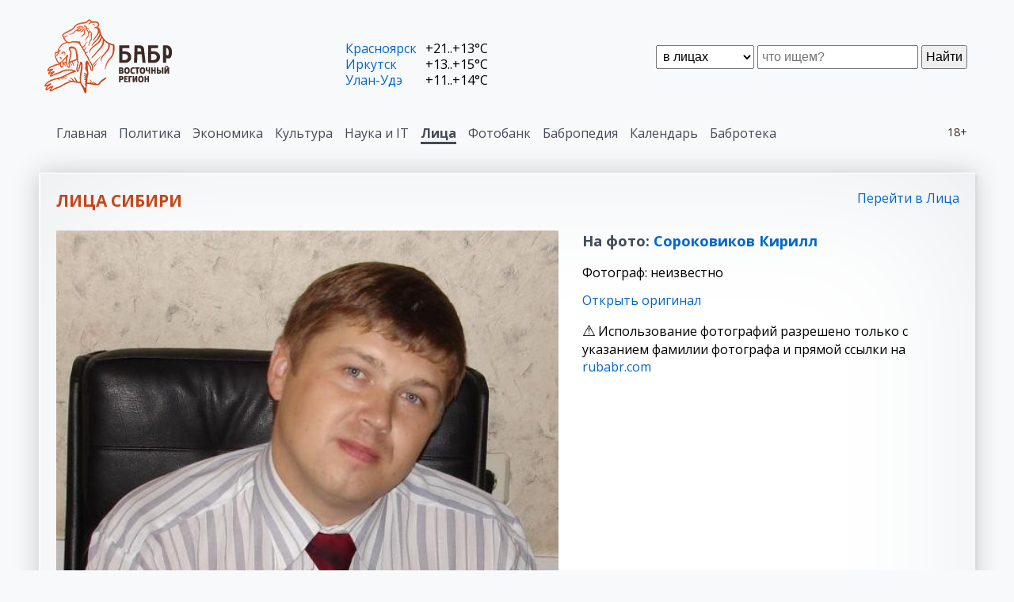

--- FILE ---
content_type: text/html
request_url: https://rubabr.com/?lirkide=3991
body_size: 3250
content:







 








<!DOCTYPE html>
<html>

<head>
<meta charset="windows-1251">

<title>Rubabr. Проект Лица Сибири</title>
<meta name="robots" content="Rubabr. Проект Лица Сибири" />
<meta name="description" content="Rubabr. Проект Лица Сибири" />
<meta name="keywords" content="Rubabr. Проект Лица Сибири" />


<link rel="stylesheet" href="css40/style.css"  type="text/css">
<link rel="stylesheet" href="css40/tabs.css"  type="text/css">
<link rel="apple-touch-icon" sizes="180x180" href="/fic/apple-touch-icon.png">
<link rel="icon" type="image/png" sizes="32x32" href="/fic/favicon-32x32.png">
<link rel="icon" type="image/png" sizes="16x16" href="/fic/favicon-16x16.png">
<link rel="manifest" href="/fic/site.webmanifest">
<link rel="mask-icon" href="/fic/safari-pinned-tab.svg" color="#5bbad5">
<meta name="msapplication-TileColor" content="#313131">
<meta name="theme-color" content="#ffffff">
<script data-ad-client="ca-pub-5489458026150088" async src="https://pagead2.googlesyndication.com/pagead/js/adsbygoogle.js"></script>
</head>



<body>
<div class="scnone"></div>



    <header>
        
        <div class="head-cont cont"><div class="bord">
            <div class="pad-cont">
        
                <div class="logotype"><a href="/"><img src="image40/logo-babr.png"></a></div>

                <!-- Поисковая форма -->
                <div class="search-cont">
                    <form method="post" action="find40.php" enctype="multipart/form-data">
                        <div class="search">
                            <select name="find_n2">
                                <option value="news">в новостях
                                <option value="lirk" selected>в лицах
                                <option value="fbank">в фотобанке
                                <option value="lib">в бабротеке
                            </select>
                            <input type="text" name="findsearch" placeholder="что ищем?"></input>
                            <button type="submit">Найти</button>
                        </div>
                    </form>
                </div>

                <!-- Информер погоды -->
                <div class="info-cont">
                    <p><span><a href="?ev=pogoda&twn=52">Красноярск</a></span> <span>+21..+13&deg;C</span><p><span><a href="?ev=pogoda&twn=1">Иркутск</a></span> <span>+13..+15&deg;C</span><p><span><a href="?ev=pogoda&twn=51">Улан-Удэ</a></span> <span>+11..+14&deg;C</span>
                </div>


            </div>
        </div></div>
   

        <!-- Главное меню -->

        
        <div class="top-menu-cont cont"><div class="bord">
            <div class="pad-cont">
        
    <div class="eighteen">18+</div>
    <div class="top-menu">
        <ul><li><a href="https://rubabr.com/?to_mnu=0">Главная</a></li><li><a href="https://rubabr.com/?to_mnu=1">Политика</a></li><li><a href="https://rubabr.com/?to_mnu=2">Экономика</a></li><li><a href="https://rubabr.com/?to_mnu=3">Культура</a></li><li><a href="https://rubabr.com/?to_mnu=4">Наука и IT</a></li><li class="point"><a href="https://rubabr.com/?to_mnu=6">Лица</a></li><li><a href="https://rubabr.com/?to_mnu=7">Фотобанк</a></li><li><a href="https://rubabr.com/?to_mnu=9" target=_blank>Бабропедия</a></li><li><a href="https://rubabr.com/?to_mnu=10" target=_blank>Календарь</a></li><li><a href="https://rubabr.com/?to_mnu=11" target=_blank>Бабротека</a></li></ul>
    </div>

            </div>
        </div></div>
   
        <div class="decline bord"></div>
    </header>





        <div class="box-cont cont"><div class="bord">
            <div class="pad-cont">
        <div class="title-sect"><h2>Лица Сибири</h2><span><a href="?ev=lirk">Перейти в Лица</a></span></div>

            <div class="qdouble">
                  <div>
                     <p><img src="/n2lr/fs/2018/3991.jpg" width=800>
                  </div>
                  <div>
                     <h3><p>На фото: <a href="https://rubabr.com/?lirkpr=1055">Сороковиков Кирилл</a></h3><p>Фотограф: неизвестно
                     <p><a href="/n2lr/fl/2018/3991.jpg" target=_blank title="Открыть оригинал фото в новом окне">Открыть оригинал</a> 
                     <p>

                     <p class="att">Использование фотографий разрешено только с указанием фамилии фотографа и прямой ссылки на <a href="https://rubabr.com/">rubabr.com</a>

                  </div>
            </div>

<p>Код фото  <button class="btn" data-clipboard-action="copy" data-clipboard-target="#foo">Скопировать код</button>
<form>
<textarea rows=6 style="width:85%;height:auto;" id="foo">
<figure><p><a data-fancybox href="https://rubabr.com/n2lr/fl/2018/3991.jpg"><img src="https://rubabr.com/n2lr/fs/2018/3991.jpg" width=800></a><figcaption><p>Сороковиков Кирилл &copy; <a href="https://rubabr.com/lirk/" target=_blank>Проект "Лица Сибири"</a></figcaption></figure>
</textarea>
</form>

</div></div>
    

    <!-- 2. Include library -->
    <script src="js/clipboard.min.js"></script>
    
    <!-- 3. Instantiate clipboard -->
    <script>
    var clipboard = new ClipboardJS('.btn');

    clipboard.on('success', function(e) {
        console.log(e);
    });

    clipboard.on('error', function(e) {
        console.log(e);
    });
    </script> 

        </div>


            </div>
        </div></div>
   
        <div class="pls-cont cont"><div class="bord">
            <div class="pad-cont">
        <div class="title-sect"><h2>Партнерские проекты</h2></div><div class="box-slide"><div class="div_babr24"><div><h3>Babr24</h3><p>Новости Иркутска, Красноярска, Бурятии, Монголии. Самое главное в федеральной повестке. <p class="deep"><a href="https://babr24.net/" target=_blank>Перейти на сайт</a></div></div><div class="div_faces"><div><h3>Лица Сибири</h3><p>Значимые, влиятельные и интересные персоны Сибири. <p class="deep"><a href="?mlnk=face">Перейти в раздел</a></div></div><div class="div_fbank"><div><h3>Фотобанк Бабра</h3><p>Фотографии со всего света - много и бесплатно. <p class="deep"><a href="?mlnk=fb">Перейти в раздел</a></div></div><div class="div_sibmix"><div><h3>Сибирский экономист</h3><p>Сибирская экономика: объективно и независимо. <p class="deep"><a href="https://sibmix.com/" target=_blank>Перейти на сайт</a></div></div><div class="div_pedia"><div><h3>Бабропедия</h3><p>Энциклопедия сибирской истории. <p class="deep"><a href="https://babropedia.com/" target=_blank>Перейти на сайт</a></div></div><div class="div_kalend"><div><h3>Вечный календарь</h3><p>Календарь на любой год нашей эры. <p class="deep"><a href="https://babropedia.com/?ev=vcld" target=_blank>Перейти на сайт</a></div></div><div class="div_libb"><div><h3>Бабротека</h3><p>Электронная библиотека. <p class="deep"><a href="https://libbabr.com/" target=_blank>Перейти на сайт</a></div></div><div class="div_hamar"><div><h3>Хамар</h3><p>Полная информация для туристов по загадочным и неизвестным местам Сибири. <p class="deep"><a href="https://hamar.ru/" target=_blank>Перейти на сайт</a></div></div><div class="div_borzch"><div><h3>Проект Боржч</h3><p>Креативная кулинария. <p class="deep"><a href="https://borzch.ru/" target=_blank>Перейти на сайт</a></div></div><div class="div_pogoda"><div><h3>Погода</h3><p>Погода по всей Сибири. <p class="deep"><a href="?mlnk=pogoda">Перейти в раздел</a></div></div><div class="div_radd"><div><h3>Радиация</h3><p>Контроль радиационной обстановки. <p class="deep"><a href="?mlnk=radd">Перейти в раздел</a></div></div></div>
            </div>
        </div></div>
    



    <!-- Подвал -->
    <footer>

      <div>
          <p><a href="?sdoc=about">О проекте</a> 
          <p><a href="?sdoc=reklama">Рекламодателям</a> 
          <p><a href="?sdoc=contact">Обратная связь</a> 
      </div>
      <div>
          <p>Rubabr.com © 2019-2021
          <p><a href="?sdoc=vers">Версия системы: 4.0</a>
          <p><a href="https://gensitemap.ru/" target=_blank>Генератор sitemap</a>
      </div>
      <div>
          <p><a href="https://t.me/babr24">Telegram</a>
      </div>
      <div class="metr">
        <!--LiveInternet counter--><script type="text/javascript"><!--
document.write("<a href='http://www.liveinternet.ru/click' "+
"target=_blank><img src='http://counter.yadro.ru/hit?t22.6;r"+
escape(document.referrer)+((typeof(screen)=="undefined")?"":
";s"+screen.width+"*"+screen.height+"*"+(screen.colorDepth?
screen.colorDepth:screen.pixelDepth))+";u"+escape(document.URL)+
";"+Math.random()+
"' alt='' title='LiveInternet: показано число просмотров за 24"+
" часа, посетителей за 24 часа и за сегодня' "+
"border=0 width=88 height=31><\/a>")//--></script><!--/LiveInternet-->
 
      </div>


    </footer>



<script id="dsq-count-scr" src="//babr.disqus.com/count.js" async></script>

</body>
</html>





--- FILE ---
content_type: text/html; charset=utf-8
request_url: https://www.google.com/recaptcha/api2/aframe
body_size: 268
content:
<!DOCTYPE HTML><html><head><meta http-equiv="content-type" content="text/html; charset=UTF-8"></head><body><script nonce="EB6x7gT2ObWqskSdWVL8tQ">/** Anti-fraud and anti-abuse applications only. See google.com/recaptcha */ try{var clients={'sodar':'https://pagead2.googlesyndication.com/pagead/sodar?'};window.addEventListener("message",function(a){try{if(a.source===window.parent){var b=JSON.parse(a.data);var c=clients[b['id']];if(c){var d=document.createElement('img');d.src=c+b['params']+'&rc='+(localStorage.getItem("rc::a")?sessionStorage.getItem("rc::b"):"");window.document.body.appendChild(d);sessionStorage.setItem("rc::e",parseInt(sessionStorage.getItem("rc::e")||0)+1);localStorage.setItem("rc::h",'1768931856344');}}}catch(b){}});window.parent.postMessage("_grecaptcha_ready", "*");}catch(b){}</script></body></html>

--- FILE ---
content_type: text/css
request_url: https://rubabr.com/css40/style.css
body_size: 5441
content:
/* 222 */
@import url('https://fonts.googleapis.com/css?family=Open+Sans:400,400i,700,700i&subset=cyrillic');

@font-face{

font-family: 'fontawesome';
src: url('../fonts/fa-regular-400.eot');
src: url('../fonts/fa-regular-400.eot?iefix') format('eot'),
url('../fonts/fa-regular-400.woff') format('woff'),
url('../fonts/fa-regular-400.woff2') format('woff2'),
url('../fonts/fa-regular-400.ttf') format('truetype'),
url('../fonts/fa-regular-400.svg#webfont') format('svg');
font-weight: normal;
font-style: normal;
}

html, body, div, span, applet, object, iframe, h1, h2, h3, h4, h5, h6, p, pre, blockquote, a, abbr, acronym, address, big, cite, code, del, dfn, img, ins, kbd, q, s, samp, small, strike, tt, var, u, center, dl, dt, dd, ol, ul, li, fieldset, form, label, legend, table, caption, tbody, tfoot, thead, tr, th, td, article, aside, canvas, details, embed, figure, figcaption, footer, header, hgroup, menu, nav, output, ruby, section, summary, time, mark, audio, video {
  margin: 0;
  padding: 0;
  border: 0;
  vertical-align: baseline; 
}


body, table, ol, ul, li, td, th, dt, dd, dl, form, div, input, button, select, textarea, label {
font-size:1rem;
}


article, aside, details, figcaption, figure, footer, header, hgroup, menu, nav, section {
  display: block; }


body {
  line-height: 1; }

ol, ul {
  list-style: none; }

blockquote, q {
  quotes: none; }

blockquote:before, blockquote:after {
  content: '';
  content: none; }

q:before, q:after {
  content: '';
  content: none; }

table {
  border-collapse: collapse;
  border-spacing: 0; }

a:link {
    text-decoration:none;
    color: #0066cc;
   }

a:visited {
    color: #04529f; 
   }

a:hover {
    color: #c84418;
    text-decoration:underline;
}


html {
  font-family:'Open Sans', sans-serif;
  font-size:100%;
  }

body {
  font-family:'Open Sans', sans-serif;
  background: #f8f9fa;
  color: #000;
  line-height: normal; 
  font-size:16px;
}

p {
  margin-bottom:13px;
}

h1 {font-size:130%;}
h2 {font-size:120%;}
h3 {font-size:115%;}
h4 {font-size:109%;}
h5 {font-size:105%;}
h6 {font-size:100%;}

input, select, button {padding:4px;margin-right:4px;}

.bord {margin: 0 auto;padding:20px 0px;border-top:1px solid transparent;border-left:2px solid transparent;} /*.bord - границы секции*/
.cont {padding:0px 40px;}  /* .cont - горизонтальная секция */

header {padding:20px 0px;}
header .bord {padding:0px;}

.info-cont {padding:15px 10px 0px 10px;} /*строка погоды*/	
.info-cont p {display: -webkit-flex; display: flex; justify-content: space-between;margin:0px;line-height:1.3em;}
.info-cont span:last-child {padding-left: 10px;}

.top-menu-cont {padding:10px 20px;margin-top:20px;} /*главное меню*/

.eighteen {float:right;margin:0px 10px 4px 40px; font-size:90%;color:#3b2a26;}

.top-menu {padding:0px 20px;} /*майн-меню*/	
.top-menu li {padding:0px;margin:0px;margin-right:15px;margin-bottom:8px;display:inline-block;color:#434a58;}
.top-menu a, .top-menu a:link, .top-menu a:visited {text-decoration:none;padding:4px 0px 0px 0px;border-bottom:3px solid #f8f9fa;color:#434a58;}
.top-menu li:hover {}
.top-menu li:hover a {border-bottom:3px solid #c84418;color:#c84418;}
.top-menu .point {font-weight:700;} /*активная позиция*/
.top-menu .point a {color:#434a58;border-bottom:3px solid #434a58;}

.adverrr {margin:40px;} /*секция рекламы*/
.adverrr .pad-cont {text-align:center;}


.box-cont {margin-bottom:40px;}
.box-cont .bord {
background:#fff;
box-shadow: 
3px 3px 2px rgba(219, 221, 222, 1),
0px 0px 30px rgba(200, 200, 200, 1), 
0px 0px 200px rgba(233, 236, 239, 1) inset;
} 
.box-cont .pad-cont {padding:20px;}



.search-cont {} /*поиск*/
.search {float:right;display: -webkit-flex; display: flex;flex-wrap: wrap;background:url('../image40/lupa.png') no-repeat 12px 14px; border:0px solid #eee;padding:12px 0px 12px 0px;}
.search > * {max-height:40px;margin-bottom:3px;} 


.pls-cont {background:#ddd; padding-top:20px!important;} /*инфо-плашки*/
.pls-cont .title-sect {padding:20px 0px 0px 20px;}


.box-slide {display: -webkit-inline-flex; display: inline-flex;flex-wrap: wrap;justify-content: center;padding:20px;}
.box-slide > div {margin:0px 20px 20px 0px;width:320px;position:relative;border-radius:1px; border-top:1px solid transparent;border-left:2px solid transparent;
background:#fff;
box-shadow: 
0px 0px 30px rgba(200, 200, 200, 1), 
0px 0px 200px rgba(233, 236, 239, 1) inset;
}

.box-slide div div {padding:10px;padding-bottom:35px;}

.deep {font-size:80%; position:absolute;bottom:0;right:0;margin:5px;}



.tabmenu {} 

.tabmenu > .tab-content > div, .tabmenu > input {display:none;}

.tabmenu label {padding: 4px 10px 0px 0px; cursor: pointer; position:relative;display:inline-block;margin-top:2px;}
.tabmenu label span {position:relative;display:inline-block;padding:0px 6px 6px 6px;}
.tabmenu input[type="radio"]:checked + label span {box-shadow: 0px 3px 0px rgba(59, 42, 38, 1);font-weight:bold;color:#3b2a26;}
.tabmenu label span:hover {box-shadow: 0px 4px 0px rgba(200, 68, 24, 1)!important;background:#f3f3f3;color:#c84418;}

.tabmenu > input:nth-of-type(1):checked ~ .tab-content > div:nth-of-type(1),
.tabmenu> input:nth-of-type(2):checked ~ .tab-content > div:nth-of-type(2),
.tabmenu> input:nth-of-type(3):checked ~ .tab-content > div:nth-of-type(3),
.tabmenu> input:nth-of-type(4):checked ~ .tab-content > div:nth-of-type(4) {display: block; padding: 20px 0px;}

.tabmenu label.empty span, .tabmenu label.empty span:hover {box-shadow: 0px 10px 0px rgba(255,255,255,1)!important;background:none;} 
.tab-nav {margin:0px;}

.tab-content {
clear:both;
margin-top:-1px;
border-top: 1px solid rgba(232, 232, 232, 1);
}



.tab-content .title-sect {padding-top:10px;margin-top:0px;}
.tab-content .title-sect h2 {margin-bottom:0px;color:#3b2a26;}

.newslist {
 -webkit-column-count: 2; 
 -moz-column-count: 2; 
 column-count: 2;
 column-gap: 60px;
}

.newslist div {
margin-bottom:12px;
-webkit-column-break-inside: avoid;
page-break-inside: avoid; /* Makes effect only in Firefox */
break-inside: avoid; /* IE10+, Opera 11.1—12.1 */
}

.newslist span {font-size:90%;color:#757575;}



.faces {
display: -webkit-inline-flex; -webkit-flex-wrap: wrap; display: inline-flex;flex-wrap: wrap; justify-content:center;
}


.faces div {
    width: 160px;
    box-shadow: 0 0 0px rgba(0, 0, 0, .2) inset; 
    margin-bottom: 0px;
    margin-right: 10px;
    padding:20px 5px 0px 0px;
}

.faces img {margin:0px;padding:10px;border:1px solid #e2e2e2;}
.faces div p {font-weight:700;display:block;margin-left:10px;margin-top:-172px;background:#f2f2f2;padding:160px 8px 8px 8px;}
.faces a {margin-bottom:6px;width:100%;ext-align:center;display:block;}
.faces a:hover {background:#fff; }
.faces a:hover img {order: 1px solid #aaaaaa;  box-shadow: 0 0px 40px rgba(0, 0, 0, 0.1) inset; }




.weather  {
width:100%;
border-collapse:collapse;
empty-cells: hide;
margin-bottom:19px;
border-bottom-left-radius: 10px;
}

.weather th {
font-weight:normal;
padding: 10px 6px 4px 6px;
border-bottom: 1px solid #fff;
border-top-left-radius: 10px;
border-top-right-radius: 10px;
vertical-align:bottom;
color:#3b2a26;
}

.weather td {
padding: 4px 6px;
text-align: center;
transition: all 0.5s linear;
border-bottom: 1px solid #fff;
}

.weather td:first-child {
text-align: right;
color:#3b2a26;
}

.weather tr:last-child td:first-child{
border-bottom-left-radius: 10px;
}

.weather tr:last-child td:last-child{
border-bottom-right-radius: 10px;
}
.weather td:nth-child(even) {
background: #f3f3f3;
}
.weather td:nth-child(odd) {
background: #e8e8e8;
}
.weather th:nth-child(even)  {
background: #f3f3f3;
}
.weather th:nth-child(odd)  {
background: #e8e8e8;
}

.weather tr:nth-child(2) td:first-child {
border-top-left-radius: 10px;
}

.weather tr:first-child th:first-child {
border-bottom-left-radius: 10px;
background:#ccc!important;
vertical-align:middle;
font-weight:bold;}

.weather hr {
height:1px;border-width:0;color:#e47a46;background-color:#e8e8e8;margin:0px!important;padding:0px!important;
}


.sky:before {
  font-family: 'fontawesome', sans-serif;
  content: "\f746";
  font-size:150%;
}

.pres:before {
  font-family: 'fontawesome', sans-serif;
  content: "\F0E4";
  font-size:150%;
}


.deg:before {
  font-family: 'fontawesome', sans-serif;
  content: "\f769";
  font-size:150%;
}

.rain:before {
  font-family: 'fontawesome', sans-serif;
  content: "\f750";
  font-size:150%;
}

.windy:before {
  font-family: 'fontawesome', sans-serif;
  content: "\f72e";
  font-size:150%;
}


.att {}
.att:before {content:"\26A0 \2009"; font-size:120%;}



.pure-tree {
  text-align: left;
  display: block;
}
.pure-tree.main-tree {
  width: auto;
  display: inline-block;
} 
.pure-tree:not(.main-tree) {
  margin-left:0.5em;
  padding-right:2em;
  padding-left: 1.5em;
  border-left:1px solid #ccc;
  border-bottom:1px solid #ccc;
}
.pure-tree:not(.main-tree) li {
  overflow: hidden;
  height: 0;
  display: block;
}

.pure-tree label {
  margin:4px 0px;
  display: block;
  cursor: pointer;
}
.pure-tree label:before {
  width: 1em;
  height: 1em;
  display: inline-block;
  font-family: 'fontawesome', sans-serif;
  content: "\f07b";
  font-weight:bold;
  padding-right: .75em;
}
.pure-tree label:hover {
  color: #ff3300!important;
}
.pure-tree .pure_links a {padding:4px 0px;display:inline-block;}

.pure-tree .pure-tree_link a {
  margin:4px 0px;
  display: block;
  border-radius: .2em;
}

.pure-tree .pure-tree_link a:before {
  width: 1em;
  height: 1em;
  line-height: 1em;
  display: inline-block;
  padding-right: .75em;
  font-family: 'fontawesome', sans-serif;
  content: /*"\f1c5"*/ "\f302";
}

.pure-tree.nested {
  padding-left: 1.7em;
}
.pure-tree [type="checkbox"] {
  display: none;
}

.pure-tree [type="checkbox"]:checked + label {
  color: #434a58;
  font-weight:bold;
}
.pure-tree [type="checkbox"]:checked + label:before {
  content: "\f07c";
}

.pure-tree [type="checkbox"]:checked ~ ul > li {
  height: auto;
}


.but-container {
    isplay: flex;
    position: relative;
    width: 300px;
    height: 100px;
    overflow:hidden;
}
.but-container .btn {
    z-index:1;
    width: 100%;
    height: 100%;
    position: absolute;
    background-color: Transparent;
    background-repeat:no-repeat;
    cursor:pointer;
    overflow: hidden;
    outline:none;
    border-radius: 500px;
    display: inline-block;
    border: 2px solid black;
    color: white;
    font-size: 250%;
    letter-spacing: 2px;
    text-align: center;
    padding: 20px 100px;
    font-weight: 900;
    -webkit-text-stroke: 2px black;
}
.but-shadow {
    z-index: -1;
    top: 8%;
    left: 3%;
    border-radius: 500px;
    display: inline-block;
    background-color: rgba(140,122,230,1);
    height: 100%;
    width: 100%;
    position: absolute;
}

h1,h2,h3,h4,h5,h6 {margin-bottom:17px;color:#434a58; font-weight:bold;}

.doc h1, .doc h2, .doc h3, .doc h4, .doc h5, .doc h6 {font-weight:bold;margin-top:20px;margin-bottom:10px;color:#3b2a26;}

.doc h1 {font-size:150%;}
.doc h2 {font-size:130%;}
.doc h3 {font-size:110%;}
.doc h4 {font-size:90%;}
.doc h5 {font-size:80%;}
.doc h6 {font-size:70%;}

.doc ol {list-style:decimal outside;padding-left:2em;margin-bottom:13px;} 
.doc ul {list-style:disc outside;padding-left:2em;margin-bottom:13px;}



.doc table  {
width:100%;
border-collapse:collapse;
empty-cells: hide;
margin-bottom:2em;
border:1px solid #555;
}

.doc th {
padding: 4px 6px;
text-align: left;
vertical-align:bottom;
font-weight:600;
border:1px solid #555;
}

.doc td {
padding: 4px 6px;
text-align: left;
border:1px solid #555;
}

.doc tr:hover * {background: #e8e8e8;}

.doc caption {font-weight:600;text-align:left;padding-bottom:6px;padding-top:12px;}

.colss {
 -webkit-column-width: 200px;
 -moz-column-width: 200px;
 column-width: 200px;
 column-gap: 60px;
 margin-bottom:30px;
 margin-top:20px;
}


.cols2 {
 -webkit-column-count: 2; 
 -moz-column-count: 2; 
 column-count: 2;
 column-gap: 60px;
 margin-bottom:30px;
 margin-top:20px;
}


.calendar {margin-bottom:30px;}
.calendar table{
margin:0px 20px 20px 0px;
}

.calendar th {
text-align:left;
padding:4px 6px;
}

.calendar td {
text-align:center;
padding:4px 6px;
}

.calendar a:hover  {font-weight:bold;} 

.calendar th {border-bottom:1px solid #434343;}
.calendar thead th:first-child {border-bottom-width:0px;}


.title-sect {margin-top:-20px;margin-bottom:20px;padding:0px 0px 0px 0px;display: -webkit-flex; display: flex;flex-wrap: wrap;justify-content: space-between;}
.title-sect h2 {padding:0px 10px 0px 0px!important;margin:0px 0px 4px 0px!important;font-size:130%;font-weight:bold!important;text-transform:uppercase!important;color:#c84418;}
.title-sect span {}




footer {
  padding:20px;
  display: flex;
  -webkit-display: flex;
  -webkit-flex-wrap:wrap;
  flex-wrap:wrap;
  justify-content:space-between;
}


footer p {margin:0px;}


footer .metr a {
  display: block;
  width:88px;
  margin-bottom:2px;
  padding:0px;	
}

footer .metr a img {
 -webkit-filter: grayscale(1);
  filter: grayscale(1);
}

footer .metr a:hover img {
 -webkit-filter: none;
  filter: none;

}

@media all and (max-width: 1000px) {
	table {
		overflow-x: auto;
		display: block;
                box-shadow: 
                0px 0px 20px rgba(203, 206, 209, 1) inset;
	}

	table table, table.weather {
                box-shadow: none;
		display: table;

	}

}

.nsm1 {grid-area: nsm1;}
.nsm2 {grid-area: nsm2;}
.nsm3 {grid-area: nsm3;}
.nsm4 {grid-area: nsm4;}
.nsm5 {grid-area: nsm5;}


.newsmine {
display: grid;
grid-template-areas: 
 "nsm1 nsm2 nsm3" 
 "nsm1 nsm4 nsm5"; 
grid-gap: 20px;
grid-template-columns: 2fr 1fr 1fr;  
margin-bottom:20px;
}


.newsmine figure {margin-bottom:10px;min-width:200px;overflow:hidden;}
.newsmine figcaption {margin:0px;padding:5px 0px 0px 0px;}
.newsmine figcaption {
  text-decoration:none;
  font-size:120%;
  line-height:120%;
  font-weight:bold;
}

.newsmine a {color:#3b2a26!important;text-decoration:none!important;}

.newsmine img {width:100%;}
.newsmine figure a {display:block;max-height:180px;overflow:hidden;}
.newsmine .nsm1 figure a {display:block;max-height:350px;overflow:hidden;}

.newsmine .nsm1 figcaption {font-size:150%;line-height:120%;}
.newsmine .nsm1 .lid {margin:0px;}
.newsmine .nsm1 .infolid {margin:-12px 0px 4px 0px;color:#666;font-size:85%;}
.newsmine .nsm1 .infolid a {text-decoration:none;color:#666;}


.logotype {grid-area: logo;}
.search-cont {grid-area: search; padding:0px 6px;}
.info-cont {grid-area: infow;}

.head-cont .pad-cont {
display: grid;
grid-template-areas: 
 "logo infow search"; 
grid-gap: 20px;
grid-template-columns: auto 200px auto;  
align-items: center;
}


.qdouble {
display: -webkit-flex; 
display: flex;
margin-bottom:25px;
}

.qdouble img {max-width:100%;max-height:100vh;}
.qdouble div {flex-basis:600px;-webkit-flex-basis: 600px;}
.qdouble div:first-child {padding-right:30px;flex-basis:auto;-webkit-flex-basis:auto;}




@media all and (min-width: 1280px) {
.bord {max-width: 1180px;}
}


@media all and (max-width: 1279px) and (min-width: 1024px) {
.bord {max-width: 1000px; } 

.newsmine figure a {max-height:140px!important;}
.newsmine .nsm1 figure a {max-height:300px!important;}

}



@media all and (max-width: 1023px) and (min-width: 801px)  {
.bord {width:100%}
.box-slide > div {idth:48%;}


.head-cont .pad-cont {
display: grid;
grid-template-areas: 
 "logo infow"
 "search search" ; 
grid-gap: 0px;
grid-template-columns: auto 200px;  
}


.newsmine {
display: grid;
grid-template-areas: 
 "nsm1 nsm1" 
 "nsm2 nsm3"
 "nsm4 nsm5"; 
grid-gap: 20px;
grid-template-columns: 1fr 1fr;  
}

.newsmine figure a {max-height:200px!important;}
.newsmine .nsm1 figure a {max-height:400px!important;}

}


@media all and (max-width: 800px) and (min-width: 601px)  {

.bord {width:100%}
.cont {padding:0px 0px!important;}  /* .cont - горизонтальная секция */

.head-cont .pad-cont {
display: grid;
grid-template-areas: 
 "logo infow"
 "search search" ; 
grid-gap: 0px;
grid-template-columns: auto 200px;  
}


.box-slide > div {width:48%;}


.newsmine {
display: grid;
grid-template-areas: 
 "nsm1 nsm1" 
 "nsm2 nsm3"
 "nsm4 nsm5"; 
grid-gap: 20px;
grid-template-columns: 1fr 1fr;  
}

.newsmine figure a {max-height:180px!important;}
.newsmine .nsm1 figure a {max-height:350px!important;}

}


@media all and (max-width: 600px) {
.bord {max-width: 600px;min-width:360px;} /*.bord - границы секции*/
.cont {padding:0px 0px!important;}  /* .cont - горизонтальная секция */
.box-slide div {width:100%;}

.head-cont .pad-cont {
display: grid;
grid-template-areas: 
 "logo infow"
 "search search" ; 
grid-gap: 0px;
grid-template-columns: auto 200px;  
}


.newsmine {
display: grid;
grid-template-areas: 
 "nsm1 nsm1" 
 "nsm2 nsm3"
 "nsm4 nsm5"; 
grid-gap: 20px;
grid-template-columns: 1fr 1fr;  
}

.newsmine figure a {max-height:140px!important;}
.newsmine .nsm1 figure a {max-height:300px!important;}

.qdouble {
-webkit-flex-wrap: wrap;
flex-wrap: wrap;
}

.qdouble div:first-child {padding-right:0px;padding-bottom:20px;}

}

